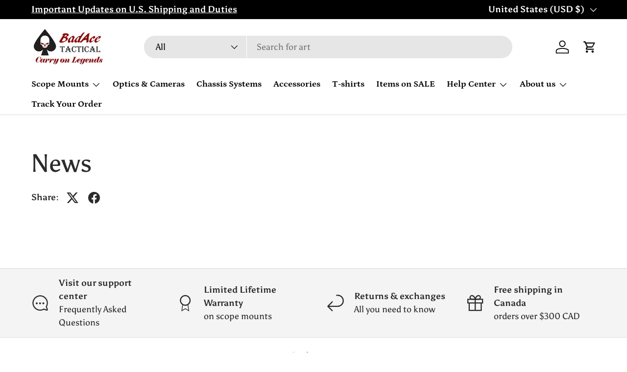

--- FILE ---
content_type: text/css
request_url: https://www.badacetactical.com/cdn/shop/t/12/assets/swatches.css?v=111480385699696546221727270308
body_size: -565
content:
@charset "UTF-8";

[data-swatch="charcoal"] { --swatch-color:#585559}[data-swatch="black"] { --swatch-color:#000000}[data-swatch="dark heather"] { --swatch-color:#454545}[data-swatch="red"] { --swatch-color:#C62A32}[data-swatch="dark chocolate"] { --swatch-color:#31221D}[data-swatch="maroon"] { --swatch-color:#642838}[data-swatch="sand"] { --swatch-color:#DCD2BE}[data-swatch="orange"] { --swatch-color:#EA5F22}[data-swatch="military green"] { --swatch-color:#585C3B}[data-swatch="forest green"] { --swatch-color:#223B26}[data-swatch="forest"] { --swatch-color:#223B26}[data-swatch="royal"] { --swatch-color:#084F97}[data-swatch="navy"] { --swatch-color:#1A2237}[data-swatch="light pink"] { --swatch-color:#FEE0EB}[data-swatch="purple"] { --swatch-color:#3C214E}

